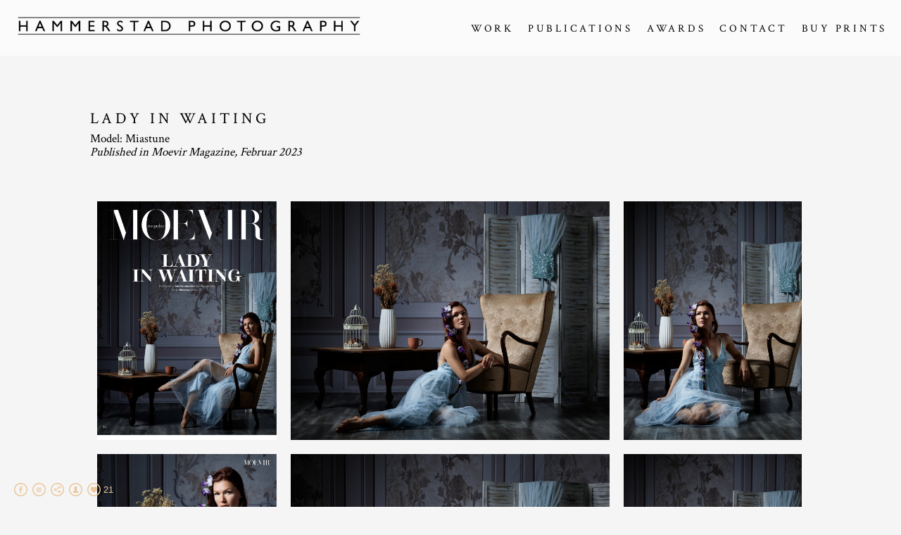

--- FILE ---
content_type: text/html; charset=UTF-8
request_url: https://www.hammerstadphotography.com/editorial
body_size: 9742
content:
<!doctype html>
<html lang="en" site-body ng-controller="baseController" prefix="og: http://ogp.me/ns#">
<head>
    <meta name="p:domain_verify" content="266de5b612b9e7a4a3caa4a39289a6ef"/>
    <title>Editorial - Lady in Waiting</title>
    <base href="/">
    <meta charset="UTF-8">
    <meta http-equiv="X-UA-Compatible" content="IE=edge,chrome=1">
    <meta name="viewport" content="width=device-width, initial-scale=1">

    <link rel="manifest" href="/manifest.webmanifest">

	
    <meta name="keywords" content="hammerstadphotography.com, Editorial - Lady in Waiting, fashion, beauty, photography, events, models, workshops, kurser">
    <meta name="generator" content="hammerstadphotography.com">
    <meta name="author" content="hammerstadphotography.com">

    <meta itemprop="name" content="Editorial - Lady in Waiting">
    <meta itemprop="url" content="https://www.hammerstadphotography.com/editorial">

    <link rel="alternate" type="application/rss+xml" title="RSS Editorial - Lady in Waiting" href="/extra/rss" />
    <!-- Open Graph data -->
    <meta property="og:title" name="title" content="Editorial - Lady in Waiting">

	
    <meta property="og:site_name" content="HAMMERSTAD PHOTOGRAPHY">
    <meta property="og:url" content="https://www.hammerstadphotography.com/editorial">
    <meta property="og:type" content="website">

            <!--    This part will not change dynamically: except for Gallery image-->

    <meta property="og:image" content="https://dvqlxo2m2q99q.cloudfront.net/000_clients/403785/page/403785nfVaa62s.jpg">
    <meta property="og:image:height" content="2128">
    <meta property="og:image:width" content="1600">

    
    <meta property="fb:app_id" content="291101395346738">

    <!-- Twitter Card data -->
    <meta name="twitter:url" content="https://www.hammerstadphotography.com/editorial">
    <meta name="twitter:title" content="Editorial - Lady in Waiting">

	
	<meta name="twitter:site" content="HAMMERSTAD PHOTOGRAPHY">
    <meta name="twitter:creator" content="hammerstadphotography.com">

    <link rel="dns-prefetch" href="https://cdn.portfolioboxdns.com">

    	
	<link rel="icon" href="https://dvqlxo2m2q99q.cloudfront.net/000_clients/403785/file/32x32-403785ciLdZ2Tg.ico" type="image/x-icon" />
    <link rel="shortcut icon" href="https://dvqlxo2m2q99q.cloudfront.net/000_clients/403785/file/32x32-403785ciLdZ2Tg.png" type="image/png" />
    <link rel="apple-touch-icon" sizes="57x57" href="https://dvqlxo2m2q99q.cloudfront.net/000_clients/403785/file/57x57-403785ciLdZ2Tg.png" type="image/png" />
	<link rel="apple-touch-icon" sizes="114x114" href="https://dvqlxo2m2q99q.cloudfront.net/000_clients/403785/file/114x114-403785ciLdZ2Tg.png" type="image/png" />
	<link rel="apple-touch-icon" sizes="72x72" href="https://dvqlxo2m2q99q.cloudfront.net/000_clients/403785/file/72x72-403785ciLdZ2Tg.png" type="image/png" />
	<link rel="apple-touch-icon" sizes="144x144" href="https://dvqlxo2m2q99q.cloudfront.net/000_clients/403785/file/144x144-403785ciLdZ2Tg.png" type="image/png" />
	<link rel="apple-touch-icon" sizes="60x60" href="https://dvqlxo2m2q99q.cloudfront.net/000_clients/403785/file/60x60-403785ciLdZ2Tg.png" type="image/png" />
	<link rel="apple-touch-icon" sizes="120x120" href="https://dvqlxo2m2q99q.cloudfront.net/000_clients/403785/file/120x120-403785ciLdZ2Tg.png" type="image/png" />
	<link rel="apple-touch-icon" sizes="76x76" href="https://dvqlxo2m2q99q.cloudfront.net/000_clients/403785/file/76x76-403785ciLdZ2Tg.png" type="image/png" />
	<link rel="apple-touch-icon" sizes="152x152" href="https://dvqlxo2m2q99q.cloudfront.net/000_clients/403785/file/152x152-403785ciLdZ2Tg.png" type="image/png" />
	<link rel="apple-touch-icon" sizes="196x196" href="https://dvqlxo2m2q99q.cloudfront.net/000_clients/403785/file/196x196-403785ciLdZ2Tg.png" type="image/png" />
	<link rel="mask-icon" href="https://dvqlxo2m2q99q.cloudfront.net/000_clients/403785/file/16x16-403785ciLdZ2Tg.svg">
	<link rel="icon" href="https://dvqlxo2m2q99q.cloudfront.net/000_clients/403785/file/196x196-403785ciLdZ2Tg.png" type="image/png" />
	<link rel="icon" href="https://dvqlxo2m2q99q.cloudfront.net/000_clients/403785/file/192x192-403785ciLdZ2Tg.png" type="image/png" />
	<link rel="icon" href="https://dvqlxo2m2q99q.cloudfront.net/000_clients/403785/file/168x168-403785ciLdZ2Tg.png" type="image/png" />
	<link rel="icon" href="https://dvqlxo2m2q99q.cloudfront.net/000_clients/403785/file/96x96-403785ciLdZ2Tg.png" type="image/png" />
	<link rel="icon" href="https://dvqlxo2m2q99q.cloudfront.net/000_clients/403785/file/48x48-403785ciLdZ2Tg.png" type="image/png" />
	<link rel="icon" href="https://dvqlxo2m2q99q.cloudfront.net/000_clients/403785/file/32x32-403785ciLdZ2Tg.png" type="image/png" />
	<link rel="icon" href="https://dvqlxo2m2q99q.cloudfront.net/000_clients/403785/file/16x16-403785ciLdZ2Tg.png" type="image/png" />
	<link rel="icon" href="https://dvqlxo2m2q99q.cloudfront.net/000_clients/403785/file/128x128-403785ciLdZ2Tg.png" type="image/png" />
	<meta name="application-name" content="HAMMERSTAD PHOTOGRAPHY"/>
	<meta name="theme-color" content="#f5f5f5">
	<meta name="msapplication-config" content="browserconfig.xml" />

	<!-- sourcecss -->
<link rel="stylesheet" href="https://cdn.portfolioboxdns.com/pb3/application/_output/pb.out.front.ver.1764936980995.css" />
<!-- /sourcecss -->

    
			<script async src="https://www.googletagmanager.com/gtag/js?id=G-XSEHXCH54K"></script>
			<script>
			  window.dataLayer = window.dataLayer || [];
			  function gtag(){dataLayer.push(arguments);}
			  gtag('js', new Date());
			  
			  gtag('config', 'G-XSEHXCH54K');
			</script>
            

</head>
<body id="pb3-body" pb-style="siteBody.getStyles()" style="visibility: hidden;" ng-cloak class="{{siteBody.getClasses()}}" data-rightclick="{{site.EnableRightClick}}" data-imgshadow="{{site.ThumbDecorationHasShadow}}" data-imgradius="{{site.ThumbDecorationBorderRadius}}"  data-imgborder="{{site.ThumbDecorationBorderWidth}}">

<img ng-if="site.LogoDoUseFile == 1" ng-src="{{site.LogoFilePath}}" alt="" style="display:none;">

<pb-scrol-to-top></pb-scrol-to-top>

<div class="containerNgView" ng-view autoscroll="true" page-font-helper></div>

<div class="base" ng-cloak>
    <div ng-if="base.popup.show" class="popup">
        <div class="bg" ng-click="base.popup.close()"></div>
        <div class="content basePopup">
            <div ng-include="base.popup.view"></div>
        </div>
    </div>
</div>

<logout-front></logout-front>

<script src="https://cdn.portfolioboxdns.com/pb3/application/_output/3rd.out.front.ver.js"></script>

<!-- sourcejs -->
<script src="https://cdn.portfolioboxdns.com/pb3/application/_output/pb.out.front.ver.1764936980995.js"></script>
<!-- /sourcejs -->

    <script>
        $(function(){
            $(document).on("contextmenu",function(e){
                return false;
            });
            $("body").on('mousedown',"img",function(){
                return false;
            });
            document.body.style.webkitTouchCallout='none';

	        $(document).on("dragstart", function() {
		        return false;
	        });
        });
    </script>
	<style>
		img {
			user-drag: none;
			user-select: none;
			-moz-user-select: none;
			-webkit-user-drag: none;
			-webkit-user-select: none;
			-ms-user-select: none;
		}
		[data-role="mobile-body"] .type-galleries main .gallery img{
			pointer-events: none;
		}
	</style>

<script>
    var isLoadedFromServer = true;
    var seeLiveMobApp = "";

    if(seeLiveMobApp == true || seeLiveMobApp == 1){
        if(pb.utils.isMobile() == true){
            pbAng.isMobileFront = seeLiveMobApp;
        }
    }
    var serverData = {
        siteJson : {"Guid":"15117fFBIIiq7YwD","Id":403785,"Url":"hammerstadphotography.com","IsUnpublished":0,"SecondaryUrl":"hammerstadphotography.com","AccountType":1,"LanguageId":0,"IsSiteLocked":0,"MetaValidationTag":"<meta name=\"p:domain_verify\" content=\"266de5b612b9e7a4a3caa4a39289a6ef\"\/>","CustomCss":"","CustomHeaderBottom":null,"CustomBodyBottom":"","MobileLogoText":"Hammerstad Photography","MobileMenuBoxColor":"#ffffff","MobileLogoDoUseFile":0,"MobileLogoFileName":"","MobileLogoFileHeight":null,"MobileLogoFileWidth":null,"MobileLogoFileNameS3Id":null,"MobileLogoFilePath":null,"MobileLogoFontFamily":"Georgia, serif","MobileLogoFontSize":"17px","MobileLogoFontVariant":null,"MobileLogoFontColor":"#ffffff","MobileMenuFontFamily":"Georgia, serif","MobileMenuFontSize":"Small","MobileMenuFontVariant":null,"MobileMenuFontColor":"#000000","MobileMenuIconColor":"#000000","SiteTitle":"HAMMERSTAD PHOTOGRAPHY","SeoKeywords":"fashion, beauty, photography, events, models, workshops, kurser","SeoDescription":"Photography of fashion, beauty and portraits","ShowSocialMediaLinks":1,"SocialButtonStyle":2,"SocialButtonColor":"#ebc79b","SocialShowShareButtons":1,"SocialFacebookShareUrl":"https:\/\/www.facebook.com\/hammerstadphotography","SocialFacebookUrl":"https:\/\/www.facebook.com\/hammerstadphotography","SocialTwitterUrl":null,"SocialFlickrUrl":null,"SocialLinkedInUrl":null,"SocialGooglePlusUrl":null,"SocialPinterestUrl":null,"SocialInstagramUrl":null,"SocialBlogUrl":"https:\/\/mailchi.mp\/a2723060fb62\/hammerstadphotography","SocialFollowButton":1,"SocialFacebookPicFileName":null,"SocialHideLikeButton":null,"SocialFacebookPicFileNameS3Id":null,"SocialFacebookPicFilePath":null,"BgImagePosition":1,"BgUseImage":0,"BgColor":"#f5f5f5","BgFileName":null,"BgFileWidth":null,"BgFileHeight":null,"BgFileNameS3Id":null,"BgFilePath":null,"BgBoxColor":"#e6e6e6","LogoDoUseFile":1,"LogoText":"Hammerstad Photography","LogoFileName":"403785RzV6riFF.png","LogoFileHeight":66,"LogoFileWidth":800,"LogoFileNameS3Id":0,"LogoFilePath":"https:\/\/dvqlxo2m2q99q.cloudfront.net\/000_clients\/403785\/file\/403785RzV6riFF.png","LogoDisplayHeight":"41px","LogoFontFamily":"'Actor', sans-serif","LogoFontVariant":"regular","LogoFontSize":"34px","LogoFontColor":"#3b3b3b","LogoFontSpacing":null,"LogoFontUpperCase":1,"ActiveMenuFontIsUnderline":1,"ActiveMenuFontIsItalic":0,"ActiveMenuFontIsBold":0,"ActiveMenuFontColor":"#ba721a","HoverMenuFontIsUnderline":1,"HoverMenuFontIsItalic":0,"HoverMenuFontIsBold":0,"HoverMenuBackgroundColor":null,"ActiveMenuBackgroundColor":null,"MenuFontFamily":"'Crimson Text', serif","MenuFontVariant":"regular","MenuFontSize":"15px","MenuFontColor":"#000000","MenuFontColorHover":"#ba721a","MenuBoxColor":"#ffffff","MenuBoxBorder":0,"MenuFontSpacing":"15px","MenuFontUpperCase":1,"H1FontFamily":"'Crimson Text', serif","H1FontVariant":"regular","H1FontColor":"#000000","H1FontSize":"22px","H1Spacing":"5px","H1UpperCase":1,"H2FontFamily":"'Crimson Text', serif","H2FontVariant":"regular","H2FontColor":"#000000","H2FontSize":"18px","H2Spacing":null,"H2UpperCase":null,"H3FontFamily":"'Crimson Text', serif","H3FontVariant":"regular","H3FontColor":"#000000","H3FontSize":"16px","H3Spacing":null,"H3UpperCase":null,"PFontFamily":"'Crimson Text', serif","PFontVariant":"regular","PFontColor":"#000000","PFontSize":"17px","PLineHeight":"19px","PLinkColor":"#ba721a","PLinkColorHover":"#e9ac31","PSpacing":null,"PUpperCase":0,"ListFontFamily":"'Crimson Text', serif","ListFontVariant":"regular","ListFontColor":"#ba721a","ListFontSize":"15px","ListSpacing":null,"ListUpperCase":0,"ButtonColor":"#474747","ButtonHoverColor":"#33312f","ButtonTextColor":"#ffffff","SiteWidth":-1,"ImageQuality":null,"DznLayoutGuid":5,"DsnLayoutViewFile":"top01","DsnLayoutTitle":"top01","DsnLayoutType":"wide","DsnMobileLayoutGuid":3,"DsnMobileLayoutViewFile":"mobilemenu03","DsnMobileLayoutTitle":"mobilemenu03","FaviconFileNameS3Id":0,"FaviconFileName":"144x144-403785ciLdZ2Tg.png","FaviconFilePath":"https:\/\/dvqlxo2m2q99q.cloudfront.net\/000_clients\/403785\/file\/144x144-403785ciLdZ2Tg.png","ThumbDecorationBorderRadius":"0px","ThumbDecorationBorderWidth":"0px","ThumbDecorationBorderColor":"#ebc79b","ThumbDecorationHasShadow":0,"MobileLogoDisplayHeight":"20px","IsFooterActive":0,"FooterContent":"<span id=\"VERIFY_15117fFBIIiq7YwD_HASH\" class=\"DO_NOT_REMOVE_OR_COPY_AND_KEEP_IT_TOP ng-scope\" style=\"display:none;width:0;height:0;position:fixed;top:-10px;z-index:-10\"><\/span>\n<div class=\"row ng-scope\" id=\"ZDQIYPDVV\">\n<div class=\"column\" id=\"DZISFGNLX\">\n<div class=\"block\" id=\"SONILEYJD\">\n<div class=\"text tt2\" contenteditable=\"false\" style=\"position: relative;\"><p>Specialized in portraits and fashion<\/p>\n<\/div>\n<span class=\"movehandle\"><\/span><span class=\"confhandle\"><\/span>\n<\/div>\n<\/div>\n<\/div>\n\n","MenuIsInfoBoxActive":0,"MenuInfoBoxText":"","MenuImageFileName":"","MenuImageFileNameS3Id":null,"MenuImageFilePath":null,"FontCss":"<link id='sitefonts' href='https:\/\/fonts.googleapis.com\/css?subset=latin,latin-ext,greek,cyrillic&family=Actor:regular|Crimson+Text:regular' rel='stylesheet' type='text\/css'>","ShopSettings":{"Guid":"403785OXv221tA","SiteId":403785,"ShopName":"Hammerstad Photography","Email":"jan@filmrullen.dk","ResponseSubject":null,"ResponseEmail":"Thank you for your order. I'll back to you as soon as possible.","ReceiptNote":null,"PaymentMethod":"stripe","InvoiceDueDays":30,"HasStripeUserData":1,"Address":"Marielundvej 28","Zip":2730,"City":"Herlev","CountryCode":"DK","OrgNr":"DK35409513","PayPalEmail":"jan@filmrullen.dk","Currency":"DKK","ShippingInfo":"Your package has been shipped.","ReturnPolicy":"Please note:\n\nA 'booking' refers to any agreement between Hammerstad Photography and a costumer. It includes workshops, 1-on-1 tutoring and prints.\n\nIf a booking is cancelled by Hammerstad Photography all purchases are refunded.\nIn all other cases the sale is final and non-refundable. However, you can transfer your seat at a workshop to another participant, if you are not able to attend.","TermsConditions":null,"ShippingRegions":[{"Guid":"403785ddnLqq7E","SiteId":403785,"CountryCode":"WORLD","ShippingCost":0,"created_at":"2018-07-26 01:55:16","updated_at":"2018-07-26 01:55:16"}],"TaxRegions":[{"Guid":"403785PklKvLN6","CountryCode":"DK","TaxPercent":25,"SiteId":403785,"created_at":"2018-07-26 01:55:46","updated_at":"2018-07-26 01:55:46"}]},"UserTranslatedText":{"Guid":"403785ACQxrd0u","SiteId":403785,"Message":"Message","YourName":"Your Name","EnterTheLetters":"Enter The Letters","Send":"Send","ThankYou":"Thank You. I'll get back to you as soon as possible.","Refresh":"Refresh","Follow":"Follow","Comment":"Comment","Share":"Share","CommentOnPage":"Comment On Page","ShareTheSite":"Share The Site","ShareThePage":"Share The Page","AddToCart":"Add To Cart","ItemWasAddedToTheCart":"Item Was Added To The Cart","Item":"Item","YourCart":"Your Cart","YourInfo":"Your Info","Quantity":"Quantity","Product":"Product","ItemInCart":"Item In Cart","BillingAddress":"Billing Address","ShippingAddress":"Shipping Address","OrderSummary":"Order Summary","ProceedToPay":"Proceed To Payment","Payment":"Payment","CardPayTitle":"Credit card information","PaypalPayTitle":"This shop uses paypal to process your payment","InvoicePayTitle":"This shop uses invoice to collect your payment","ProceedToPaypal":"Proceed to paypal to pay","ConfirmInvoice":"Confirm and receive invoice","NameOnCard":"Name on card","APrice":"A Price","Options":"Options","SelectYourCountry":"Select your country","Remove":"Remove","NetPrice":"Net Price","Vat":"Vat","ShippingCost":"Shipping cost","TotalPrice":"Total price","Name":"Name","Address":"Address","Zip":"Zip","City":"City","State":"State\/Province","Country":"Country","Email":"Email","Phone":"Phone","ShippingInfo":"Shipping info","Checkout":"Checkout","Organization":"Organization","DescriptionOrder":"Description","InvoiceDate":"Invoice Date","ReceiptDate":"Receipt Date","AmountDue":"Amount Due","AmountPaid":"Amount Paid","ConfirmAndCheckout":"Bekr\u00e6ft og check ud","Back":"Back","Pay":"Pay","ClickToPay":"Click to pay","AnErrorHasOccurred":"An error has occurred","PleaseContactUs":"Pleas contact us","Receipt":"Receipt","Print":"Print","Date":"Date","OrderNr":"Order no.","PayedWith":"Payed with","Seller":"Seller","HereIsYourReceipt":"Here is your receipt","AcceptTheTerms":"Accept the terms","Unsubscribe":"Unsubscribe","ViewThisOnline":"View This Online","Price":"Price","SubTotal":"Sub total","Tax":"Tax","OrderCompleteMessage":"Please download your receipt.","DownloadReceipt":"Download Receipt","ReturnTo":"Return to site","ItemPurchasedFrom":"items was purchased from","SameAs":"Same As","SoldOut":"SOLD OUT","ThisPageIsLocked":"This page is locked","Invoice":"Invoice","BillTo":"Bill to:","Ref":"Reference no.","DueDate":"Due date","Notes":"Notes:","CookieMessage":"We are using cookies to give you the best experience on our site. By continuing to use this website you are agreeing to the use of cookies.","CompleteOrder":"Thank you for your order!","Prev":"Previous","Next":"Next","Tags":"Tags","Description":"Description","Educations":"Education","Experiences":"Experience","Awards":"Awards","Exhibitions":"Exhibitions","Skills":"Skills","Interests":"Interests","Languages":"Languages","Contacts":"Contacts","Present":"Present","created_at":"2015-04-28 15:03:28","updated_at":"2018-09-19 09:09:54"},"GoogleAnalyticsSnippet":"\n\n  window.dataLayer = window.dataLayer || [];\n  function gtag(){dataLayer.push(arguments);}\n  gtag('js', new Date());\n\n  gtag('config', 'G-XSEHXCH54K');\n","GoogleAnalyticsObjects":"{\"objType\":\"gtag\",\"account\":\"gtag('config', 'G-XSEHXCH54K');\",\"code\":\"G-XSEHXCH54K\"}","EnableRightClick":null,"EnableCookie":1,"EnableRSS":null,"SiteBGThumb":null,"ClubType":null,"ClubMemberAtSiteId":null,"ProfileImageFileName":null,"ProfileImageS3Id":null,"CoverImageFileName":null,"CoverImageS3Id":null,"ProfileImageFilePath":null,"CoverImageFilePath":null,"StandardBgImage":null,"NrOfProLikes":21,"NrOfFreeLikes":0,"NrOfLikes":21,"ClientCountryCode":"DK","HasRequestedSSLCert":3,"CertNextUpdateDate":1731173078,"IsFlickrWizardComplete":null,"FlickrNsId":null,"SignUpAccountType":null,"created_at":1430226208000},
        pageJson : {"Guid":"403785aFJsY0oV","PageTitle":"Editorial - Lady in Waiting","Uri":"editorial","IsStartPage":0,"IsFavorite":0,"IsUnPublished":0,"IsPasswordProtected":0,"SeoDescription":"","BlockContent":"<span id=\"VERIFY_403785aFJsY0oV_HASH\" class=\"DO_NOT_REMOVE_OR_COPY_AND_KEEP_IT_TOP ng-scope\" style=\"display:none;width:0;height:0;position:fixed;top:-10px;z-index:-10\"><\/span>\n<div class=\"row\" id=\"FSNMHDIRA\">\n<div class=\"column\" id=\"FQUEDWUWD\">\n<div class=\"block\" id=\"XTENVXWYG\">\n<div class=\"text tt2\" contenteditable=\"false\" style=\"position: relative;\"><h1>Lady in Waiting<\/h1>\n\n<p>Model: Miastune<\/p>\n\n<p><em>Published in Moevir Magazine, Februar 2023<\/em><\/p>\n<\/div>\n<span class=\"movehandle\"><\/span><span class=\"confhandle\"><\/span>\n<\/div>\n<\/div>\n<\/div>\n\n","DescriptionPosition":1,"ListImageMargin":"10px","ListImageSize":0,"BgImage":null,"BgImageHeight":0,"BgImageWidth":0,"BgImagePosition":0,"BgImageS3LocationId":0,"PageBGThumb":null,"AddedToClubId":null,"DznTemplateGuid":59,"DsnTemplateType":"galleries","DsnTemplateSubGroup":"thumbs","DsnTemplatePartDirective":"part-gallery-thumb","DsnTemplateViewFile":"evenrows","DsnTemplateProperties":[{"type":"main-text-prop","position":"contentPanel"},{"type":"main-text-position-prop","position":"displaySettings","settings":{"enablePreStyle":0}},{"type":"gallery-prop","position":"contentPanel"},{"type":"image-size-prop","position":"displaySettings"},{"type":"image-margin-prop","position":"displaySettings"},{"type":"show-list-text-prop","position":"displaySettings"}],"DsnTemplateHasPicview":1,"DsnTemplateIsCustom":null,"DsnTemplateCustomTitle":null,"DsnTemplateCustomHtml":"","DsnTemplateCustomCss":"","DsnTemplateCustomJs":"","DznPicviewGuid":10,"DsnPicviewSettings":{"ShowTextPosition":1,"ShowEffect":1,"ShowTiming":1,"ShowPauseTiming":1},"DsnPicviewViewFile":"lightbox","DsnPicViewIsLinkable":0,"Picview":{"Fx":"fade","Timing":10000,"PauseTiming":1,"TextPosition":0,"BgSize":null},"DoShowGalleryItemListText":1,"FirstGalleryItemGuid":"403785nfVaa62s","GalleryItems":[{"Guid":"403785nfVaa62s","SiteId":403785,"PageGuid":"403785aFJsY0oV","FileName":"403785nfVaa62s.jpg","S3LocationId":0,"VideoThumbUrl":null,"VideoUrl":null,"VideoItemGuid":null,"Height":2128,"Width":1600,"Idx":0,"ListText":"","TextContent":""},{"Guid":"403785nKsSZfj6","SiteId":403785,"PageGuid":"403785aFJsY0oV","FileName":"403785nKsSZfj6.jpg","S3LocationId":0,"VideoThumbUrl":null,"VideoUrl":null,"VideoItemGuid":null,"Height":2251,"Width":3000,"Idx":1,"ListText":"","TextContent":""},{"Guid":"403785Ab6AtM68","SiteId":403785,"PageGuid":"403785aFJsY0oV","FileName":"403785Ab6AtM68.jpg","S3LocationId":0,"VideoThumbUrl":null,"VideoUrl":null,"VideoItemGuid":null,"Height":3000,"Width":2251,"Idx":2,"ListText":"","TextContent":""},{"Guid":"403785ojv6daSH","SiteId":403785,"PageGuid":"403785aFJsY0oV","FileName":"403785ojv6daSH.jpg","S3LocationId":0,"VideoThumbUrl":null,"VideoUrl":null,"VideoItemGuid":null,"Height":2128,"Width":1600,"Idx":3,"ListText":"","TextContent":""},{"Guid":"403785LcWKloxz","SiteId":403785,"PageGuid":"403785aFJsY0oV","FileName":"403785LcWKloxz.jpg","S3LocationId":0,"VideoThumbUrl":null,"VideoUrl":null,"VideoItemGuid":null,"Height":2250,"Width":3000,"Idx":4,"ListText":"","TextContent":""},{"Guid":"403785R3K21R82","SiteId":403785,"PageGuid":"403785aFJsY0oV","FileName":"403785R3K21R82.jpg","S3LocationId":0,"VideoThumbUrl":null,"VideoUrl":null,"VideoItemGuid":null,"Height":3000,"Width":2251,"Idx":5,"ListText":"","TextContent":""},{"Guid":"403785Mt5m4sHa","SiteId":403785,"PageGuid":"403785aFJsY0oV","FileName":"403785Mt5m4sHa.jpg","S3LocationId":0,"VideoThumbUrl":null,"VideoUrl":null,"VideoItemGuid":null,"Height":3000,"Width":2251,"Idx":6,"ListText":"","TextContent":""},{"Guid":"403785eGhEMkzR","SiteId":403785,"PageGuid":"403785aFJsY0oV","FileName":"403785eGhEMkzR.jpg","S3LocationId":0,"VideoThumbUrl":null,"VideoUrl":null,"VideoItemGuid":null,"Height":3000,"Width":2250,"Idx":7,"ListText":"","TextContent":""},{"Guid":"403785ebXRSv0E","SiteId":403785,"PageGuid":"403785aFJsY0oV","FileName":"403785ebXRSv0E.jpg","S3LocationId":0,"VideoThumbUrl":null,"VideoUrl":null,"VideoItemGuid":null,"Height":2128,"Width":1600,"Idx":8,"ListText":"","TextContent":""}],"Slideshow":{"Fx":null,"Timing":10000,"PauseTiming":0,"TextPosition":0,"BgSize":null},"AddedToExpo":0,"FontCss":"","CreatedAt":"2023-01-18 16:39:07"},
        menuJson : [{"Guid":"4037852azROLxh","SiteId":403785,"PageGuid":"403785gEbYBCWm","Title":"Work","Url":"\/work","Target":"_self","ListOrder":0,"ParentGuid":null,"created_at":"2020-12-21 15:50:08","updated_at":"2020-12-21 16:27:38","Children":[{"Guid":"403785EOycLi0A","SiteId":403785,"PageGuid":"403785u86KQTNP","Title":"Brands & Designers","Url":"\/designers","Target":"_self","ListOrder":0,"ParentGuid":"4037852azROLxh","created_at":"2017-12-29 16:35:03","updated_at":"2023-04-27 10:45:21","Children":[]},{"Guid":"403785pklnLUKn","SiteId":403785,"PageGuid":"403785MI1SBjhp","Title":"Fashion","Url":"\/fashion","Target":"_self","ListOrder":1,"ParentGuid":"4037852azROLxh","created_at":"2015-08-10 15:41:28","updated_at":"2023-04-27 10:45:21","Children":[]},{"Guid":"403785GBtFP9Zp","SiteId":403785,"PageGuid":"403785eMPuytNu","Title":"Portraits","Url":"\/portraits","Target":"_self","ListOrder":2,"ParentGuid":"4037852azROLxh","created_at":"2015-08-10 15:55:58","updated_at":"2023-05-15 12:53:43","Children":[]},{"Guid":"4037854IgyNebq","SiteId":403785,"PageGuid":"403785taKebk8H","Title":"Beauty","Url":"\/beauty","Target":"_self","ListOrder":3,"ParentGuid":"4037852azROLxh","created_at":"2022-02-16 15:06:11","updated_at":"2023-05-15 12:53:43","Children":[]},{"Guid":"403785mdQSr7vW","SiteId":403785,"PageGuid":"403785Qr5ahAij","Title":"Artists","Url":"\/artists","Target":"_self","ListOrder":4,"ParentGuid":"4037852azROLxh","created_at":"2019-12-06 11:19:00","updated_at":"2023-04-27 10:45:21","Children":[]},{"Guid":"403785FNemVhFl","SiteId":403785,"PageGuid":"403785Fyu1urkY","Title":"Fine-Art","Url":"\/fine-art","Target":"_self","ListOrder":5,"ParentGuid":"4037852azROLxh","created_at":"2022-03-24 16:41:54","updated_at":"2022-09-09 13:03:30","Children":[]}]},{"Guid":"4037852rpxQss9","SiteId":403785,"PageGuid":"403785VWADBYGp","Title":"Publications","Url":"\/editorials","Target":"_self","ListOrder":1,"ParentGuid":null,"created_at":"2017-01-22 12:28:01","updated_at":"2021-09-06 11:44:38","Children":[{"Guid":"403785sSn5tR8j","SiteId":403785,"PageGuid":"403785JuBlQeeF","Title":"Dreaming Pink","Url":"\/editorial-dreamingpink","Target":"_self","ListOrder":0,"ParentGuid":"4037852rpxQss9","created_at":"2023-10-13 10:00:50","updated_at":"2023-10-13 10:01:50","Children":[]},{"Guid":"403785jvGHjX6I","SiteId":403785,"PageGuid":"403785tfarF1QW","Title":"Ashleigh Manor","Url":"\/editorial-ashleighmanor","Target":"_self","ListOrder":1,"ParentGuid":"4037852rpxQss9","created_at":"2023-10-13 10:00:50","updated_at":"2023-10-13 10:01:50","Children":[]},{"Guid":"403785kpIbv0f4","SiteId":403785,"PageGuid":"4037859oLZxft1","Title":"The Love of Flowers","Url":"\/editorial--quei","Target":"_self","ListOrder":2,"ParentGuid":"4037852rpxQss9","created_at":"2023-10-13 10:00:50","updated_at":"2023-10-13 10:01:50","Children":[]},{"Guid":"403785Xs4InrlW","SiteId":403785,"PageGuid":"403785Fx0m97C2","Title":"Insomnia","Url":"\/editorial-insomnia","Target":"_self","ListOrder":3,"ParentGuid":"4037852rpxQss9","created_at":"2023-01-31 15:30:14","updated_at":"2023-10-13 10:01:50","Children":[]},{"Guid":"403785SVGTpOkU","SiteId":403785,"PageGuid":"403785aFJsY0oV","Title":"Lady in Waiting","Url":"\/editorial","Target":"_self","ListOrder":4,"ParentGuid":"4037852rpxQss9","created_at":"2023-01-26 16:17:25","updated_at":"2023-10-13 10:01:20","Children":[]},{"Guid":"403785mVT3gJuT","SiteId":403785,"PageGuid":"403785d9TrP09t","Title":"Picnic with Foxes","Url":"\/editorial-picnicwithfoxes","Target":"_self","ListOrder":5,"ParentGuid":"4037852rpxQss9","created_at":"2022-08-04 08:20:19","updated_at":"2023-10-13 10:01:20","Children":[]},{"Guid":"403785JYJaT8kF","SiteId":403785,"PageGuid":"403785ObRr0IiT","Title":"Queen of the Animals","Url":"\/editorial-","Target":"_self","ListOrder":6,"ParentGuid":"4037852rpxQss9","created_at":"2022-08-04 08:20:19","updated_at":"2023-10-13 10:01:20","Children":[]},{"Guid":"403785IqBocZ9m","SiteId":403785,"PageGuid":"403785ubW9n6HD","Title":"Dressed Up","Url":"\/dressedup","Target":"_self","ListOrder":7,"ParentGuid":"4037852rpxQss9","created_at":"2021-12-28 11:20:13","updated_at":"2023-10-13 10:01:20","Children":[]},{"Guid":"403785a9XQxkGJ","SiteId":403785,"PageGuid":"4037850sVFDwkS","Title":"A World in Plastic","Url":"\/aworldinplastic","Target":"_self","ListOrder":8,"ParentGuid":"4037852rpxQss9","created_at":"2021-11-17 13:19:28","updated_at":"2023-10-13 10:01:20","Children":[]},{"Guid":"403785wo8UgEqa","SiteId":403785,"PageGuid":"403785b9RmX8il","Title":"Go All-in","Url":"\/goall-in","Target":"_self","ListOrder":9,"ParentGuid":"4037852rpxQss9","created_at":"2021-09-06 12:02:08","updated_at":"2023-10-13 10:01:20","Children":[]},{"Guid":"403785KwDqGwtV","SiteId":403785,"PageGuid":"403785fmUbtCWL","Title":"Home Girl","Url":"\/homegirl","Target":"_self","ListOrder":10,"ParentGuid":"4037852rpxQss9","created_at":"2021-02-26 12:20:31","updated_at":"2023-10-13 10:01:20","Children":[]},{"Guid":"403785jjRZPinT","SiteId":403785,"PageGuid":"403785V136ZDmr","Title":"In the Light","Url":"\/inthelight","Target":"_self","ListOrder":11,"ParentGuid":"4037852rpxQss9","created_at":"2021-01-18 16:19:46","updated_at":"2023-10-13 10:01:20","Children":[]},{"Guid":"4037850h1aSOSe","SiteId":403785,"PageGuid":"4037855PXUWI9L","Title":"Swim Swim Swim","Url":"\/swimswimswim","Target":"_self","ListOrder":12,"ParentGuid":"4037852rpxQss9","created_at":"2017-06-02 16:35:07","updated_at":"2023-10-13 10:01:20","Children":[]},{"Guid":"403785nTET4IYs","SiteId":403785,"PageGuid":"403785chi8dQse","Title":"You May Call Me Mario","Url":"\/youmaycallmemario","Target":"_self","ListOrder":13,"ParentGuid":"4037852rpxQss9","created_at":"2017-06-02 16:34:37","updated_at":"2023-10-13 10:01:21","Children":[]},{"Guid":"403785YqbZbkrx","SiteId":403785,"PageGuid":null,"Title":"More ...","Url":"\/editorials","Target":"_self","ListOrder":14,"ParentGuid":"4037852rpxQss9","created_at":"2019-12-06 10:32:40","updated_at":"2023-10-13 10:01:21","Children":[]}]},{"Guid":"403785TUJVDpje","SiteId":403785,"PageGuid":"4037854JvBb87b","Title":"Awards","Url":"\/awards","Target":"_self","ListOrder":3,"ParentGuid":null,"created_at":"2021-11-17 13:25:28","updated_at":"2025-03-26 13:47:46","Children":[]},{"Guid":"403785bJ0r15iM","SiteId":403785,"PageGuid":"403785bkhT8PKc","Title":"Contact","Url":"\/contact","Target":"_self","ListOrder":4,"ParentGuid":null,"created_at":"2015-04-28 15:49:27","updated_at":"2025-03-26 13:47:46","Children":[{"Guid":"403785WdvpfwKw","SiteId":403785,"PageGuid":"403785RI1CJP07","Title":"References","Url":"\/references","Target":"_self","ListOrder":0,"ParentGuid":"403785bJ0r15iM","created_at":"2015-12-03 15:20:24","updated_at":"2019-02-25 16:03:50","Children":[]}]},{"Guid":"403785cQi5Q5w4","SiteId":403785,"PageGuid":"403785TxdUbNo7","Title":"Buy prints","Url":"\/photos","Target":"_self","ListOrder":5,"ParentGuid":null,"created_at":"2019-02-11 12:13:43","updated_at":"2025-03-26 13:47:46","Children":[]}],
        timestamp: 1765355115,
        resourceVer: 379,
        frontDictionaryJson: {"common":{"text404":"The page you are looking for does not exist!","noStartPage":"You don't have a start page","noStartPageText1":"Use any page as your start page or create a new page.","noStartPageText2":"How do I use an an existing page as my start page?","noStartPageText3":"- Click on PAGES (In the admin panel to the right)","noStartPageText4":"- Click on the page you want to have as your start page.","noStartPageText5":"- Toggle the Start page switch.","noStartPage2":"This website doesn't have any start page","loginAt":"Login at","toManage":"to manage the website.","toAddContent":"to add content.","noContent1":"Create your first page","noContent11":"Create your first page","noContent111":"Click on New Page","noContent2":"Click on <span>new page<\/span> to add your content to galleries, blogs, e-commerce and much more","noContent":"This website doesn't have any content","onlinePortfolioWebsite":"Online portfolio website","addToCartMessage":"The item has been added to your cart","iaccepthe":"I accept the","termsandconditions":"terms & conditions","andthe":"and the","returnpolicy":"return policy","admin":"Admin","back":"Back","edit":"Edit","appreciate":"Appreciate","portfolioboxLikes":"Portfoliobox Likes","like":"Like","youCanOnlyLikeOnce":"You can only like once","search":"Search","blog":"Blog","allow":"Allow","allowNecessary":"Allow Necessary","leaveWebsite":"Leave Website"},"monthName":{"january":"January","february":"February","march":"March","april":"April","may":"May","june":"June","july":"July","august":"August","september":"September","october":"October","november":"November","december":"December"}}    };

    var allowinfscroll = "false";
    allowinfscroll = (allowinfscroll == undefined) ? true : (allowinfscroll == 'true') ? true : false;

    var isAdmin = false;
    var addScroll = false;
    var expTimer = false;

    $('body').css({
        visibility: 'visible'
    });

    pb.initializer.start(serverData,isAdmin,function(){
        pbAng.App.start();
    });

    //add for custom JS
    var tempObj = {};
</script>

<script>
    window.pb_analytic = {
        ver: 3,
        s_id: (pb && pb.data && pb.data.site) ? pb.data.site.Id : 0,
        h_s_id: "b53d29ea8eeab73bd6e18e3cff9b65a0",
    }
</script>
<script defer src="https://cdn.portfolioboxdns.com/0000_static/app/analytics.min.js"></script>


<!--<script type="text/javascript" src="https://maps.google.com/maps/api/js?sensor=true"></script>-->


                    <script type="application/ld+json">
                    {
                        "@context": "https://schema.org/",
                        "@type": "WebSite",
                        "url": "https://www.hammerstadphotography.com/editorial",
                        "name": "HAMMERSTAD PHOTOGRAPHY",
                        "author": {
                            "@type": "Person",
                            "name": "Jan Hammerstad"
                        },
                        "description": "Photography of fashion, beauty and portraits",
                        "publisher": "HAMMERSTAD PHOTOGRAPHY"
                    }
                    </script>
                
                        <script type="application/ld+json">
                        {
                            "@context": "https://schema.org/",
                            "@type": "CreativeWork",
                            "url": "https://www.hammerstadphotography.com/editorial",
                        "image":[
                                {
                                    "@type": "ImageObject",
                                    "image": "https://dvqlxo2m2q99q.cloudfront.net/000_clients/403785/page/403785nfVaa62s.jpg",
                                    "contentUrl": "https://dvqlxo2m2q99q.cloudfront.net/000_clients/403785/page/403785nfVaa62s.jpg",
                                    "description": "No Description",
                                    "name": "Editorial - Lady in Waiting",
                                    "height": "2128",
                                    "width": "1600"
                                }
                                ,
                                {
                                    "@type": "ImageObject",
                                    "image": "https://dvqlxo2m2q99q.cloudfront.net/000_clients/403785/page/403785nKsSZfj6.jpg",
                                    "contentUrl": "https://dvqlxo2m2q99q.cloudfront.net/000_clients/403785/page/403785nKsSZfj6.jpg",
                                    "description": "No Description",
                                    "name": "Editorial - Lady in Waiting",
                                    "height": "2251",
                                    "width": "3000"
                                }
                                ,
                                {
                                    "@type": "ImageObject",
                                    "image": "https://dvqlxo2m2q99q.cloudfront.net/000_clients/403785/page/403785Ab6AtM68.jpg",
                                    "contentUrl": "https://dvqlxo2m2q99q.cloudfront.net/000_clients/403785/page/403785Ab6AtM68.jpg",
                                    "description": "No Description",
                                    "name": "Editorial - Lady in Waiting",
                                    "height": "3000",
                                    "width": "2251"
                                }
                                ,
                                {
                                    "@type": "ImageObject",
                                    "image": "https://dvqlxo2m2q99q.cloudfront.net/000_clients/403785/page/403785ojv6daSH.jpg",
                                    "contentUrl": "https://dvqlxo2m2q99q.cloudfront.net/000_clients/403785/page/403785ojv6daSH.jpg",
                                    "description": "No Description",
                                    "name": "Editorial - Lady in Waiting",
                                    "height": "2128",
                                    "width": "1600"
                                }
                                ,
                                {
                                    "@type": "ImageObject",
                                    "image": "https://dvqlxo2m2q99q.cloudfront.net/000_clients/403785/page/403785LcWKloxz.jpg",
                                    "contentUrl": "https://dvqlxo2m2q99q.cloudfront.net/000_clients/403785/page/403785LcWKloxz.jpg",
                                    "description": "No Description",
                                    "name": "Editorial - Lady in Waiting",
                                    "height": "2250",
                                    "width": "3000"
                                }
                                ,
                                {
                                    "@type": "ImageObject",
                                    "image": "https://dvqlxo2m2q99q.cloudfront.net/000_clients/403785/page/403785R3K21R82.jpg",
                                    "contentUrl": "https://dvqlxo2m2q99q.cloudfront.net/000_clients/403785/page/403785R3K21R82.jpg",
                                    "description": "No Description",
                                    "name": "Editorial - Lady in Waiting",
                                    "height": "3000",
                                    "width": "2251"
                                }
                                ,
                                {
                                    "@type": "ImageObject",
                                    "image": "https://dvqlxo2m2q99q.cloudfront.net/000_clients/403785/page/403785Mt5m4sHa.jpg",
                                    "contentUrl": "https://dvqlxo2m2q99q.cloudfront.net/000_clients/403785/page/403785Mt5m4sHa.jpg",
                                    "description": "No Description",
                                    "name": "Editorial - Lady in Waiting",
                                    "height": "3000",
                                    "width": "2251"
                                }
                                ,
                                {
                                    "@type": "ImageObject",
                                    "image": "https://dvqlxo2m2q99q.cloudfront.net/000_clients/403785/page/403785eGhEMkzR.jpg",
                                    "contentUrl": "https://dvqlxo2m2q99q.cloudfront.net/000_clients/403785/page/403785eGhEMkzR.jpg",
                                    "description": "No Description",
                                    "name": "Editorial - Lady in Waiting",
                                    "height": "3000",
                                    "width": "2250"
                                }
                                ,
                                {
                                    "@type": "ImageObject",
                                    "image": "https://dvqlxo2m2q99q.cloudfront.net/000_clients/403785/page/403785ebXRSv0E.jpg",
                                    "contentUrl": "https://dvqlxo2m2q99q.cloudfront.net/000_clients/403785/page/403785ebXRSv0E.jpg",
                                    "description": "No Description",
                                    "name": "Editorial - Lady in Waiting",
                                    "height": "2128",
                                    "width": "1600"
                                }
                                ]
                    }
                    </script>
                    
<script src="https://www.google.com/recaptcha/api.js?render=explicit" defer></script>

</body>
<return-to-mobile-app></return-to-mobile-app>
<public-cookie></public-cookie>
</html>